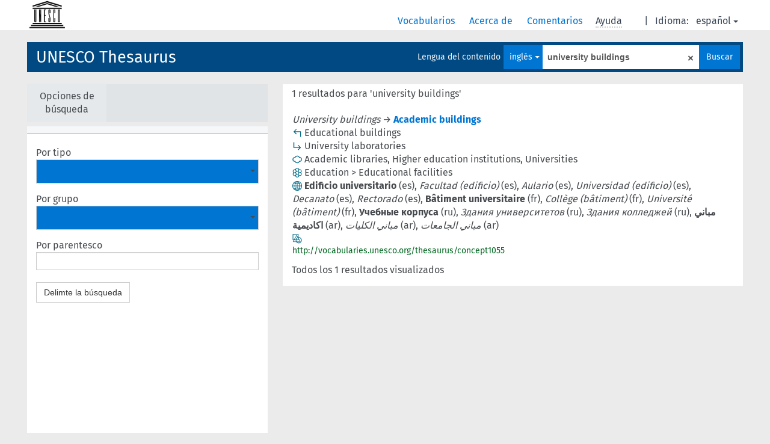

--- FILE ---
content_type: text/html; charset=UTF-8
request_url: https://vocabularies.unesco.org/browser/thesaurus/es/search/?clang=en&q=university+buildings
body_size: 5371
content:
<!DOCTYPE html>
<html dir="ltr" lang="es">
<head>
<base href="https://vocabularies.unesco.org/browser/">
<link rel="shortcut icon" href="favicon.ico">
<meta http-equiv="X-UA-Compatible" content="IE=Edge">
<meta http-equiv="Content-Type" content="text/html; charset=UTF-8">
<meta name="viewport" content="width=device-width, initial-scale=1.0">
<link href="vendor/components/jqueryui/themes/cupertino/jquery-ui.min.css" media="screen, print" rel="stylesheet" type="text/css">
<link href="vendor/twitter/bootstrap/dist/css/bootstrap.min.css" media="screen, print" rel="stylesheet" type="text/css">
<link href="vendor/vakata/jstree/dist/themes/default/style.min.css" media="screen, print" rel="stylesheet" type="text/css">
<link href="vendor/davidstutz/bootstrap-multiselect/dist/css/bootstrap-multiselect.css" media="screen, print" rel="stylesheet" type="text/css">
<link href="resource/css/jquery.mCustomScrollbar.css" rel="stylesheet" type="text/css" />
<link href="resource/css/jquery.qtip.min.css" rel="stylesheet" type="text/css" />
<link href="resource/css/fira.css" media="screen, print" rel="stylesheet" type="text/css">
<link href="resource/css/styles.css" media="screen, print" rel="stylesheet" type="text/css">
<link href="resource/css/rtl.css" media="screen, print" rel="stylesheet" type="text/css">
<link href="resource/css/rtl-jquery.qtip.min.css" rel="stylesheet" type="text/css" />
<link href="resource/css/stylesheet.css" media="screen, print" rel="stylesheet" type="text/css">

<title>: thesaurus: Academic buildings</title>
</head>
<body class="vocab-thesaurus">
  <div id="skiptocontent">
    <a href="thesaurus/es/search/?clang=en&amp;q=university+buildings#maincontent">skip to main content</a>
  </div>
  <div class="topbar-white">    <div class="topbar topbar-white">
      <a  class="service-es" href="es/?clang=en"><h1 id="service-name"></h1></a>
<div id="language" class="dropdown"><span class="navigation-font">|</span>
  <span class="navigation-font">Idioma:</span>
  <button type="button" class="btn btn-default dropdown-toggle navigation-font" data-toggle="dropdown">español<span class="caret"></span></button>
  <ul class="dropdown-menu dropdown-menu-right">
      <li><a id="language-en" class="versal" href="thesaurus/en/search/?clang=en&amp;q=university+buildings"> English</a></li>
        <li><a id="language-fr" class="versal" href="thesaurus/fr/search/?clang=en&amp;q=university+buildings"> français</a></li>
            <li><a id="language-ar" class="versal" href="thesaurus/ar/search/?clang=en&amp;q=university+buildings"> العربية</a></li>
        <li><a id="language-ru" class="versal" href="thesaurus/ru/search/?clang=en&amp;q=university+buildings"> русский</a></li>
      </ul>
</div>
<div id="navigation">
  <a href="es/?clang=en" id="navi1" class="navigation-font" >
  Vocabularios  </a>
  <a href="es/about?clang=en" id="navi2" class="navigation-font">
  Acerca de  </a>
  <a href="thesaurus/es/feedback?clang=en" id="navi3" class="navigation-font">
  Comentarios  </a>
  <span id="navi4" title="Desplace su cursor sobre el texto con el subrayado punteado para ver las instrucciones de la propiedad.<br /><br />Para la búsqueda por truncamiento, por favor utilice el símbolo * como en *animal o *patente*. Para los sufijos de las palabras de búsqueda, la búsqueda se truncará automáticamente, incluso si el símbolo de truncamiento no se ingresa manualmente: asi, gat producirá los mismos resultados que gat*">
    <span class="navigation-font">Ayuda</span>
  </span>
</div>

<!-- top-bar ENDS HERE -->
    </div>
  </div>    <div class="headerbar">
    <div class="row"><div class="headerbar-coloured"></div><div class="header-left">
  <h1><a href="thesaurus/es/?clang=en">UNESCO Thesaurus</a></h1>
</div>
<div class="header-float">

  <div class="search-vocab-text"><p>Lengua del contenido</p></div>    <form class="navbar-form" role="search" name="text-search" action="thesaurus/es/search">
    <input style="display: none" name="clang" value="en" id="lang-input">
    <div class="input-group">
      <div class="input-group-btn">
        <label class="sr-only" for="lang-dropdown-toggle">Content and search language</label>
        <button type="button" class="btn btn-default dropdown-toggle" data-toggle="dropdown" id="lang-dropdown-toggle">español</button>
        <ul class="dropdown-menu">
                            <li><a href="thesaurus/es/search/?q=university+buildings" class="lang-button" hreflang="es">español</a></li>
                    <li><a href="thesaurus/es/search/?clang=fr&amp;q=university+buildings" class="lang-button" hreflang="fr">francés</a></li>
                    <li><a href="thesaurus/es/search/?clang=en&amp;q=university+buildings" class="lang-button" hreflang="en">inglés</a></li>
                    <li><a href="thesaurus/es/search/?clang=ru&amp;q=university+buildings" class="lang-button" hreflang="ru">ruso</a></li>
                    <li><a href="thesaurus/es/search/?clang=ar&amp;q=university+buildings" class="lang-button" hreflang="ar">árabe</a></li>
                            <li><a href="thesaurus/es/search/?clang=en&anylang=on&q=university buildings" class="lang-button lang-button-all">Cualquier lengua</a><input name="anylang" type="checkbox"></li>
        </ul>
      </div><!-- /btn-group -->
      <label class="sr-only" for="search-field">Enter search term</label>
      <input id="search-field" type="text" class="form-control" name="q" value="university buildings">
      <div class="input-group-btn">
        <label class="sr-only" for="search-all-button">Submit search</label>
        <button id="search-all-button" type="submit" class="btn btn-primary">Buscar</button>
      </div>
    </div>
    <div id="search-from-all-vocabularies-radio-buttons">
      <input type="radio" id="all-languages-true" name="anylang" value="on"
      onClick="createCookie('SKOSMOS_SEARCH_ALL', this.value , 365);" />
    </div>
    <input id="selected-vocabs" type="text" name="vocabs">  </form>
</div>
</div>  </div>
    <div class="main-container">
        <div id="sidebar">
                <div class="sidebar-buttons">
        <ul class="nav nav-tabs">
                <li id="limit"><p>Opciones de búsqueda</p></li>
                </ul>
      </div>
              <ul class="pagination">
                </ul>
      
      <div class="sidebar-grey ">
        <div id="alphabetical-menu">
                  </div>
                <form class="search-options">
                                        <div class="input-group">
            <span class="versal">Por tipo</span>
            <select id="type-limit" value="0" class="form-control multiselect" multiple="multiple">
                              <option value="http://www.w3.org/2004/02/skos/core#Concept">Concepto</option>
                              <option value="http://www.w3.org/2004/02/skos/core#Collection">Colección</option>
                              <option value="http://purl.org/iso25964/skos-thes#ConceptGroup">Agrupación de conceptos</option>
                          </select>
          </div>
                              <div class="input-group">
            <span class="versal">Por grupo</span>
            <select id="group-limit" value="0" class="form-control multiselect">
              <option></option>
                              <option value="http://vocabularies.unesco.org/thesaurus/mt7.05">Africa</option>
                              <option value="http://vocabularies.unesco.org/thesaurus/mt6.35">Agriculture</option>
                              <option value="http://vocabularies.unesco.org/thesaurus/mt7.10">Americas and the Caribbean</option>
                              <option value="http://vocabularies.unesco.org/thesaurus/mt3.45">Art</option>
                              <option value="http://vocabularies.unesco.org/thesaurus/mt7.15">Asia and the Pacific</option>
                              <option value="http://vocabularies.unesco.org/thesaurus/mt1.45">Basic and general study subjects</option>
                              <option value="http://vocabularies.unesco.org/thesaurus/mt2.70">Biology</option>
                              <option value="http://vocabularies.unesco.org/thesaurus/mt2.25">Chemical sciences</option>
                              <option value="http://vocabularies.unesco.org/thesaurus/mt6.45">Civil, military and mining engineering</option>
                              <option value="http://vocabularies.unesco.org/thesaurus/mt5.10">Communication research and policy</option>
                              <option value="http://vocabularies.unesco.org/thesaurus/domain7">Countries and country groupings</option>
                              <option value="http://vocabularies.unesco.org/thesaurus/mt3.10">Cultural policy and planning</option>
                              <option value="http://vocabularies.unesco.org/thesaurus/mt3.05">Culture</option>
                              <option value="http://vocabularies.unesco.org/thesaurus/domain3">Culture</option>
                              <option value="http://vocabularies.unesco.org/thesaurus/mt1.40">Curriculum</option>
                              <option value="http://vocabularies.unesco.org/thesaurus/mt5.35">Documentary information processing</option>
                              <option value="http://vocabularies.unesco.org/thesaurus/mt5.25">Documentary information systems</option>
                              <option value="http://vocabularies.unesco.org/thesaurus/mt2.35">Earth sciences</option>
                              <option value="http://vocabularies.unesco.org/thesaurus/mt6.30">Economic and social development</option>
                              <option value="http://vocabularies.unesco.org/thesaurus/mt7.30">Economic groupings</option>
                              <option value="http://vocabularies.unesco.org/thesaurus/mt6.25">Economics</option>
                              <option value="http://vocabularies.unesco.org/thesaurus/domain1">Education</option>
                              <option value="http://vocabularies.unesco.org/thesaurus/mt1.20">Educational administration</option>
                              <option value="http://vocabularies.unesco.org/thesaurus/mt1.65">Educational evaluation</option>
                              <option value="http://vocabularies.unesco.org/thesaurus/mt1.70">Educational facilities</option>
                              <option value="http://vocabularies.unesco.org/thesaurus/mt1.35">Educational institutions</option>
                              <option value="http://vocabularies.unesco.org/thesaurus/mt1.25">Educational management</option>
                              <option value="http://vocabularies.unesco.org/thesaurus/mt1.15">Educational planning</option>
                              <option value="http://vocabularies.unesco.org/thesaurus/mt1.10">Educational policy</option>
                              <option value="http://vocabularies.unesco.org/thesaurus/mt1.55">Educational population</option>
                              <option value="http://vocabularies.unesco.org/thesaurus/mt1.05">Educational sciences and environment</option>
                              <option value="http://vocabularies.unesco.org/thesaurus/mt1.30">Educational systems and levels</option>
                              <option value="http://vocabularies.unesco.org/thesaurus/mt2.55">Environmental sciences and engineering</option>
                              <option value="http://vocabularies.unesco.org/thesaurus/mt6.60">Equipment and facilities</option>
                              <option value="http://vocabularies.unesco.org/thesaurus/mt7.40">Ethnic and religious groupings</option>
                              <option value="http://vocabularies.unesco.org/thesaurus/mt4.30">Ethnic questions</option>
                              <option value="http://vocabularies.unesco.org/thesaurus/mt7.20">Europe</option>
                              <option value="http://vocabularies.unesco.org/thesaurus/mt4.40">Family</option>
                              <option value="http://vocabularies.unesco.org/thesaurus/mt6.70">Finance and trade</option>
                              <option value="http://vocabularies.unesco.org/thesaurus/mt7.35">Geographic groupings</option>
                              <option value="http://vocabularies.unesco.org/thesaurus/mt2.40">Geography and oceanography</option>
                              <option value="http://vocabularies.unesco.org/thesaurus/mt3.25">History</option>
                              <option value="http://vocabularies.unesco.org/thesaurus/mt6.10">Human rights</option>
                              <option value="http://vocabularies.unesco.org/thesaurus/mt4.45">Human settlements and land use</option>
                              <option value="http://vocabularies.unesco.org/thesaurus/mt2.50">Hydrology</option>
                              <option value="http://vocabularies.unesco.org/thesaurus/mt6.40">Industry</option>
                              <option value="http://vocabularies.unesco.org/thesaurus/domain5">Information and communication</option>
                              <option value="http://vocabularies.unesco.org/thesaurus/mt5.20">Information industry</option>
                              <option value="http://vocabularies.unesco.org/thesaurus/mt5.15">Information management</option>
                              <option value="http://vocabularies.unesco.org/thesaurus/mt5.05">Information sciences</option>
                              <option value="http://vocabularies.unesco.org/thesaurus/mt5.30">Information sources</option>
                              <option value="http://vocabularies.unesco.org/thesaurus/mt5.45">Information technology (hardware)</option>
                              <option value="http://vocabularies.unesco.org/thesaurus/mt5.40">Information technology (software)</option>
                              <option value="http://vocabularies.unesco.org/thesaurus/mt6.20">International relations</option>
                              <option value="http://vocabularies.unesco.org/thesaurus/mt6.85">Labour</option>
                              <option value="http://vocabularies.unesco.org/thesaurus/mt3.35">Languages</option>
                              <option value="http://vocabularies.unesco.org/thesaurus/mt6.05">Legal systems</option>
                              <option value="http://vocabularies.unesco.org/thesaurus/mt3.65">Leisure</option>
                              <option value="http://vocabularies.unesco.org/thesaurus/mt7.45">Linguistic groupings</option>
                              <option value="http://vocabularies.unesco.org/thesaurus/mt3.30">Linguistics</option>
                              <option value="http://vocabularies.unesco.org/thesaurus/mt3.40">Literature</option>
                              <option value="http://vocabularies.unesco.org/thesaurus/mt6.50">Manufacturing and transport engineering</option>
                              <option value="http://vocabularies.unesco.org/thesaurus/mt6.55">Materials and products</option>
                              <option value="http://vocabularies.unesco.org/thesaurus/mt2.15">Mathematics and statistics</option>
                              <option value="http://vocabularies.unesco.org/thesaurus/mt2.80">Medical sciences</option>
                              <option value="http://vocabularies.unesco.org/thesaurus/mt2.45">Meteorology</option>
                              <option value="http://vocabularies.unesco.org/thesaurus/mt3.60">Museums</option>
                              <option value="http://vocabularies.unesco.org/thesaurus/mt2.65">Natural resources</option>
                              <option value="http://vocabularies.unesco.org/thesaurus/mt2.75">Natural sciences</option>
                              <option value="http://vocabularies.unesco.org/thesaurus/mt6.75">Organization and management</option>
                              <option value="http://vocabularies.unesco.org/thesaurus/mt2.85">Pathology</option>
                              <option value="http://vocabularies.unesco.org/thesaurus/mt3.55">Performing arts</option>
                              <option value="http://vocabularies.unesco.org/thesaurus/mt6.80">Personnel management</option>
                              <option value="http://vocabularies.unesco.org/thesaurus/mt3.15">Philosophy and ethics</option>
                              <option value="http://vocabularies.unesco.org/thesaurus/mt2.20">Physical sciences</option>
                              <option value="http://vocabularies.unesco.org/thesaurus/mt7.25">Political groupings</option>
                              <option value="http://vocabularies.unesco.org/thesaurus/mt6.15">Politics and government</option>
                              <option value="http://vocabularies.unesco.org/thesaurus/domain6">Politics, law and economics</option>
                              <option value="http://vocabularies.unesco.org/thesaurus/mt2.60">Pollution, disasters and safety</option>
                              <option value="http://vocabularies.unesco.org/thesaurus/mt4.35">Population</option>
                              <option value="http://vocabularies.unesco.org/thesaurus/mt4.10">Psychology</option>
                              <option value="http://vocabularies.unesco.org/thesaurus/mt3.20">Religion</option>
                              <option value="http://vocabularies.unesco.org/thesaurus/domain2">Science</option>
                              <option value="http://vocabularies.unesco.org/thesaurus/mt2.10">Science and research management</option>
                              <option value="http://vocabularies.unesco.org/thesaurus/mt2.05">Scientific approach</option>
                              <option value="http://vocabularies.unesco.org/thesaurus/mt6.65">Services</option>
                              <option value="http://vocabularies.unesco.org/thesaurus/domain4">Social and human sciences</option>
                              <option value="http://vocabularies.unesco.org/thesaurus/mt4.25">Social policy and welfare</option>
                              <option value="http://vocabularies.unesco.org/thesaurus/mt4.20">Social problems</option>
                              <option value="http://vocabularies.unesco.org/thesaurus/mt4.05">Social sciences</option>
                              <option value="http://vocabularies.unesco.org/thesaurus/mt4.15">Social systems</option>
                              <option value="http://vocabularies.unesco.org/thesaurus/mt2.30">Space sciences</option>
                              <option value="http://vocabularies.unesco.org/thesaurus/mt1.60">Teaching and training</option>
                              <option value="http://vocabularies.unesco.org/thesaurus/mt1.50">Technical and vocational study subjects</option>
                              <option value="http://vocabularies.unesco.org/thesaurus/mt3.50">Visual arts</option>
                          </select>
          </div>
                    <div class="input-group">
            <span class="versal">Por parentesco</span><input type="text" id="parent-limit" class="form-control" value="">
          </div>
          <button type="button submit" class="btn btn-default">Delimte la búsqueda</button>
        </form>
              </div>
              </div>
    
            <div id="maincontent">
                  <div class="content">
      <div class="search-result-listing">
  <div class="search-count"><p>1 resultados para 'university buildings'</p>
</div> <div class="search-result">
  <span class="versal replaced">University buildings</span><span class="versal"> &rarr;&nbsp;</span><a class="prefLabel" href="thesaurus/es/page/?clang=en&amp;uri=http%3A%2F%2Fvocabularies.unesco.org%2Fthesaurus%2Fconcept1055">Academic buildings</a></span>               <div class="property">
      <span class="property-click" title="Concepto genérico">
        <img class="property-hover" src="resource/pics/broader.gif">
      </span>
      <div class="property-values">
                                                            <span class="versal value">Educational buildings</span>                                    </div>
    </div>
               <div class="property">
      <span class="property-click" title="Conceptos específicos">
        <img class="property-hover" src="resource/pics/narrower.gif">
      </span>
      <div class="property-values">
                                                            <span class="versal value">University laboratories</span>                                    </div>
    </div>
               <div class="property">
      <span class="property-click" title="Conceptos relacionados con este concepto.">
        <img class="property-hover" src="resource/pics/cloud.gif">
      </span>
      <div class="property-values">
                                                            <span class="versal value">Academic libraries</span><span class="versal">,</span>                                                                              <span class="versal value">Higher education institutions</span><span class="versal">,</span>                                                                              <span class="versal value">Universities</span>                                    </div>
    </div>
          <div class="property">
      <span class="property-click" title="Pertenece al grupo">
        <img class="property-hover" src="resource/pics/group.gif">
      </span>
      <div class="property-values">
                              <span class="versal value">Education</span>
                        <span class="versal"> &#62; </span>                      <span class="versal value">Educational facilities</span>
                                                </div>
    </div>
        <div class="property">
      <span class="property-click" title="Términos para el concepto en otras lenguas."><img class="property-hover" src="resource/pics/globe.gif"></span>
      <span class="versal prefLabel  proplabel">Edificio universitario</span><span class="versal"> (es)</span><span class="versal">, </span><span class="versal replaced  proplabel">Facultad (edificio)</span><span class="versal"> (es)</span><span class="versal">, </span><span class="versal replaced  proplabel">Aulario</span><span class="versal"> (es)</span><span class="versal">, </span><span class="versal replaced  proplabel">Universidad (edificio)</span><span class="versal"> (es)</span><span class="versal">, </span><span class="versal replaced  proplabel">Decanato</span><span class="versal"> (es)</span><span class="versal">, </span><span class="versal replaced  proplabel">Rectorado</span><span class="versal"> (es)</span><span class="versal">, </span><span class="versal prefLabel  proplabel">Bâtiment universitaire</span><span class="versal"> (fr)</span><span class="versal">, </span><span class="versal replaced  proplabel">Collège (bâtiment)</span><span class="versal"> (fr)</span><span class="versal">, </span><span class="versal replaced  proplabel">Université (bâtiment)</span><span class="versal"> (fr)</span><span class="versal">, </span><span class="versal prefLabel  proplabel">Учебные корпуса</span><span class="versal"> (ru)</span><span class="versal">, </span><span class="versal replaced  proplabel">Здания университетов</span><span class="versal"> (ru)</span><span class="versal">, </span><span class="versal replaced  proplabel">Здания колледжей</span><span class="versal"> (ru)</span><span class="versal">, </span><span class="versal prefLabel  proplabel">مباني اكاديمية</span><span class="versal"> (ar)</span><span class="versal">, </span><span class="versal replaced  proplabel">مباني الكليات</span><span class="versal"> (ar)</span><span class="versal">, </span><span class="versal replaced  proplabel">مباني الجامعات</span><span class="versal"> (ar)</span>    </div>
      <div class="property">
    <span class="property-click" title="concept_types">
      <img class="property-hover" src="resource/pics/type.gif">
    </span>
    <div class="property-values">
                                                                                                                                                                                                                                                                                                                      </div>
  </div>
      <div><span class="versal uri-input-box">http://vocabularies.unesco.org/thesaurus/concept1055</span></div>
  </div>
  </div>
      </div>
    </div>
            <footer id="footer"></footer>
  </div>
  <script type="text/javascript">
<!-- translations needed in javascript -->
var noResultsTranslation = "Sin resultados";
var loading_text = "Cargando más ítemes";
var jstree_loading = "Cargando ...";
var results_disp = "Todos los %d resultados visualizados";
var all_vocabs  = "Todos";
var n_selected = "seleccionado";
var missing_value = "Se requiere algún valor, el campo no puede quedar en blanco";
var expand = "muestre todas las # rutas";
var hiertrans = "Jerarquía";

<!-- variables passed through to javascript -->
var lang = "es";
var content_lang = "en";
var vocab = "thesaurus";
var waypoint_results = 20;
var uriSpace = "https://vocabularies.unesco.org/thesaurus/";
var showNotation = true;
var languageOrder = ["en","es","fr","ru","ar"];
</script>

<script type="text/javascript" src="vendor/components/jquery/jquery.min.js"></script>
<script type="text/javascript" src="vendor/components/jqueryui/jquery-ui.min.js"></script>
<script type="text/javascript" src="vendor/components/handlebars.js/handlebars.min.js"></script>
<script type="text/javascript" src="vendor/vakata/jstree/dist/jstree.min.js"></script>
<script type="text/javascript" src="vendor/twitter/typeahead.js/dist/typeahead.bundle.min.js"></script>
<script type="text/javascript" src="vendor/medialize/uri.js/src/URI.min.js"></script>
<script type="text/javascript" src="vendor/davidstutz/bootstrap-multiselect/dist/js/bootstrap-multiselect.js"></script>
<script type="text/javascript" src="vendor/twitter/bootstrap/dist/js/bootstrap.js"></script>
<script type="text/javascript" src="vendor/grimmlink/qtip2/dist/jquery.qtip.min.js"></script>
<script type="text/javascript" src="vendor/etdsolutions/waypoints/jquery.waypoints.min.js"></script>
<script type="text/javascript" src="vendor/newerton/jquery-mousewheel/jquery.mousewheel.min.js"></script>
<script type="text/javascript" src="vendor/pamelafox/lscache/lscache.min.js"></script>
<script type="text/javascript" src="vendor/malihu/malihu-custom-scrollbar-plugin/jquery.mCustomScrollbar.concat.min.js"></script>
<script type="text/javascript" src="resource/js/config.js"></script>
<script type="text/javascript" src="resource/js/hierarchy.js"></script>
<script type="text/javascript" src="resource/js/groups.js"></script>
<script type="text/javascript" src="resource/js/scripts.js"></script>
<script type="text/javascript" src="resource/js/docready.js"></script>

  <!-- If you want to include something (analytics script etc.) on all the pages insert it here. -->
<script>
  (function(i,s,o,g,r,a,m){i['GoogleAnalyticsObject']=r;i[r]=i[r]||function(){
  (i[r].q=i[r].q||[]).push(arguments)},i[r].l=1*new Date();a=s.createElement(o),
  m=s.getElementsByTagName(o)[0];a.async=1;a.src=g;m.parentNode.insertBefore(a,m)
  })(window,document,'script','//www.google-analytics.com/analytics.js','ga');
  ga('create', 'UA-5140528-3', 'auto');
  ga('send', 'pageview');
</script>

<!-- Google tag (gtag.js) -->
<script async src=https://www.googletagmanager.com/gtag/js?id=G-THLWYXDXL5></script> <script> window.dataLayer = window.dataLayer || []; function gtag(){dataLayer.push(arguments);} gtag('js', new Date()); gtag('config', 'G-THLWYXDXL5'); </script>
<!-- _  -->
  </body>
</html>
